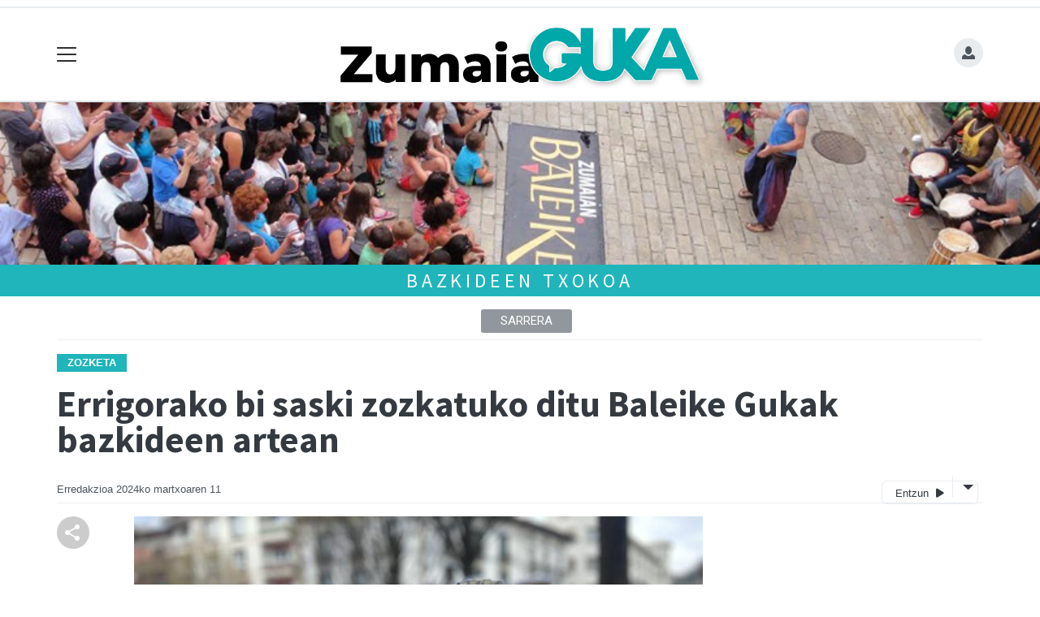

--- FILE ---
content_type: text/html; charset=utf-8
request_url: https://zumaiaguka.eus/erabiltzaileak/useroptions?url=https://zumaiaguka.eus/zumaia/1710155614417-errigorako-bi-saski-zozkatuko-ditu-maxixatzenek-bazkideen-artean
body_size: 216
content:


    <a href="/erabiltzaileak/accounts/login/?next=https://zumaiaguka.eus/zumaia/1710155614417-errigorako-bi-saski-zozkatuko-ditu-maxixatzenek-bazkideen-artean">
        <span class="oi oi-person"></span>
    </a>



--- FILE ---
content_type: text/html; charset=utf-8
request_url: https://zumaiaguka.eus/erabiltzaileak/relatedjs?obj_id=313672&herria=zumaia
body_size: 3465
content:
<br />

    
    <div class="row d-none d-md-block">
    <div class="col-sm-12">
        <div class="row">
            
                <div class="col-sm-3">
<div class="card tk-comercecard border-top-0 border-left-0 border-right-0">
    
        
            <span class="advice closed">
                <img src="/static/img/i_itxita.svg" width="60" />
            </span>
        
    
    <a href="/gida/komertzioak/mandala">
        <img src="https://ukt.tok-md.com/argazkiak/ZKg/cache/IMG_7429_tokikom_735x413.JPG"
             alt="Mandala papertegia &amp; diseinu grafikoa"
             data-title="Mandala papertegia &amp; diseinu grafikoa"
             class="negozioa-image" />
    </a>
    <div class="card-body">
        <h4>
            <a href="/gida/komertzioak/mandala">Mandala papertegia &amp; diseinu grafikoa</a>
        </h4>
        
        <p>
            <span class="tk-shop-herria">Zumaia</span>
            <span class="tk-shop-saila">- Paperdendak eta liburudendak</span>
        </p>
        <!--  -->
    </div>
</div>
</div>
            
                <div class="col-sm-3">
<div class="card tk-comercecard border-top-0 border-left-0 border-right-0">
    
        
            <span class="advice closed">
                <img src="/static/img/i_itxita.svg" width="60" />
            </span>
        
    
    <a href="/gida/komertzioak/trapaia-taberna">
        <img src="https://ukt.tok-md.com/argazkiak/jXL/cache/IMG_8242_tokikom_735x413.JPG"
             alt="Trapaia taberna"
             data-title="Trapaia taberna"
             class="negozioa-image" />
    </a>
    <div class="card-body">
        <h4>
            <a href="/gida/komertzioak/trapaia-taberna">Trapaia taberna</a>
        </h4>
        
        <p>
            <span class="tk-shop-herria">Zumaia</span>
            <span class="tk-shop-saila">- Tabernak</span>
        </p>
        <!--  -->
    </div>
</div>
</div>
            
                <div class="col-sm-3">
<div class="card tk-comercecard border-top-0 border-left-0 border-right-0">
    
    <a href="/gida/komertzioak/TRIATLOI-TALDEA">
        <img src="https://ukt.tok-md.com/argazkiak/kMr/cache/ZTT1_tokikom_735x413.jpg"
             alt="Zumaiako Triatloi Taldea ZTT"
             data-title="Zumaiako Triatloi Taldea ZTT"
             class="negozioa-image" />
    </a>
    <div class="card-body">
        <h4>
            <a href="/gida/komertzioak/TRIATLOI-TALDEA">Zumaiako Triatloi Taldea ZTT</a>
        </h4>
        
        <p>
            <span class="tk-shop-herria">Zumaia</span>
            <span class="tk-shop-saila">- Kirolak</span>
        </p>
        <!--  -->
    </div>
</div>
</div>
            
                <div class="col-sm-3">
<div class="card tk-comercecard border-top-0 border-left-0 border-right-0">
    
        
            <span class="advice closed">
                <img src="/static/img/i_itxita.svg" width="60" />
            </span>
        
    
    <a href="/gida/komertzioak/ogi-berri-zumaia">
        <img src="https://ukt.tok-md.com/argazkiak/WmP/cache/246992-ogi-berri-amaiako-plaza-argazkia-photo_tokikom_735x413.jpg"
             alt="Ogi Berri Amaiako plaza"
             data-title="Ogi Berri Amaiako plaza"
             class="negozioa-image" />
    </a>
    <div class="card-body">
        <h4>
            <a href="/gida/komertzioak/ogi-berri-zumaia">Ogi Berri Amaiako plaza</a>
        </h4>
        
        <p>
            <span class="tk-shop-herria">Zumaia</span>
            <span class="tk-shop-saila">- Okindegiak</span>
        </p>
        <!--  -->
    </div>
</div>
</div>
            
        </div>
    </div>
</div>
<div id="carouselExampleIndicators"
     class="carousel slide d-block d-sm-none"
     data-ride="carousel">
    <ol class="carousel-indicators">
        <li data-target="#carouselExampleIndicators"
            data-slide-to="0"
            class="active"></li>
        <li data-target="#carouselExampleIndicators" data-slide-to="1"></li>
        <li data-target="#carouselExampleIndicators" data-slide-to="2"></li>
        <li data-target="#carouselExampleIndicators" data-slide-to="3"></li>
    </ol>
    <div class="carousel-inner">
        
            <div class="carousel-item active w-100">
                <div class="tk-opinion">
<div class="card tk-comercecard border-top-0 border-left-0 border-right-0">
    
        
            <span class="advice closed">
                <img src="/static/img/i_itxita.svg" width="60" />
            </span>
        
    
    <a href="/gida/komertzioak/mandala">
        <img src="https://ukt.tok-md.com/argazkiak/ZKg/cache/IMG_7429_tokikom_735x413.JPG"
             alt="Mandala papertegia &amp; diseinu grafikoa"
             data-title="Mandala papertegia &amp; diseinu grafikoa"
             class="negozioa-image" />
    </a>
    <div class="card-body">
        <h4>
            <a href="/gida/komertzioak/mandala">Mandala papertegia &amp; diseinu grafikoa</a>
        </h4>
        
        <p>
            <span class="tk-shop-herria">Zumaia</span>
            <span class="tk-shop-saila">- Paperdendak eta liburudendak</span>
        </p>
        <!--  -->
    </div>
</div>
</div>
            </div>
        
            <div class="carousel-item  w-100">
                <div class="tk-opinion">
<div class="card tk-comercecard border-top-0 border-left-0 border-right-0">
    
        
            <span class="advice closed">
                <img src="/static/img/i_itxita.svg" width="60" />
            </span>
        
    
    <a href="/gida/komertzioak/trapaia-taberna">
        <img src="https://ukt.tok-md.com/argazkiak/jXL/cache/IMG_8242_tokikom_735x413.JPG"
             alt="Trapaia taberna"
             data-title="Trapaia taberna"
             class="negozioa-image" />
    </a>
    <div class="card-body">
        <h4>
            <a href="/gida/komertzioak/trapaia-taberna">Trapaia taberna</a>
        </h4>
        
        <p>
            <span class="tk-shop-herria">Zumaia</span>
            <span class="tk-shop-saila">- Tabernak</span>
        </p>
        <!--  -->
    </div>
</div>
</div>
            </div>
        
            <div class="carousel-item  w-100">
                <div class="tk-opinion">
<div class="card tk-comercecard border-top-0 border-left-0 border-right-0">
    
    <a href="/gida/komertzioak/TRIATLOI-TALDEA">
        <img src="https://ukt.tok-md.com/argazkiak/kMr/cache/ZTT1_tokikom_735x413.jpg"
             alt="Zumaiako Triatloi Taldea ZTT"
             data-title="Zumaiako Triatloi Taldea ZTT"
             class="negozioa-image" />
    </a>
    <div class="card-body">
        <h4>
            <a href="/gida/komertzioak/TRIATLOI-TALDEA">Zumaiako Triatloi Taldea ZTT</a>
        </h4>
        
        <p>
            <span class="tk-shop-herria">Zumaia</span>
            <span class="tk-shop-saila">- Kirolak</span>
        </p>
        <!--  -->
    </div>
</div>
</div>
            </div>
        
            <div class="carousel-item  w-100">
                <div class="tk-opinion">
<div class="card tk-comercecard border-top-0 border-left-0 border-right-0">
    
        
            <span class="advice closed">
                <img src="/static/img/i_itxita.svg" width="60" />
            </span>
        
    
    <a href="/gida/komertzioak/ogi-berri-zumaia">
        <img src="https://ukt.tok-md.com/argazkiak/WmP/cache/246992-ogi-berri-amaiako-plaza-argazkia-photo_tokikom_735x413.jpg"
             alt="Ogi Berri Amaiako plaza"
             data-title="Ogi Berri Amaiako plaza"
             class="negozioa-image" />
    </a>
    <div class="card-body">
        <h4>
            <a href="/gida/komertzioak/ogi-berri-zumaia">Ogi Berri Amaiako plaza</a>
        </h4>
        
        <p>
            <span class="tk-shop-herria">Zumaia</span>
            <span class="tk-shop-saila">- Okindegiak</span>
        </p>
        <!--  -->
    </div>
</div>
</div>
            </div>
        
    </div>
    <a class="carousel-control-prev"
       href="#carouselExampleIndicators"
       role="button"
       data-slide="prev">
        <span class="carousel-control-prev-icon oi oi-chevron-left"
              aria-hidden="true"></span>
        <span class="sr-only">Previous</span>
    </a>
    <a class="carousel-control-next"
       href="#carouselExampleIndicators"
       role="button"
       data-slide="next">
        <span class="carousel-control-next-icon oi oi-chevron-right"
              aria-hidden="true"></span>
        <span class="sr-only">Next</span>
    </a>
</div>


<div class="row mt-3">
    <div class="col-sm-12">
        
            
                <hr class="mb-3" />
                <div class="row">
                    
                        <div class="col-sm-3">

<div class="card mb-3">
    <a  href="/komunitatea/LarrainaEuskaraTaldea/1764691532821-kantujiran">
        
            <img class="card-img" src="https://ukt.tok-md.com/argazkiak/Aql/cache/Kantujira_tokikom_375x211.jpg" alt="Kantujiran">
        
        <div class="card-img-overlay">
            <h5 class="card-title">
                <span class="text-white small">Kantujiran</span>
            </h5>
        </div>
    </a>
</div></div>
                    
                        <div class="col-sm-3">

<div class="card mb-3">
    <a  href="/zumaia/1764676811465-mendez-mende-zumaian-euskaraz-liburua-argitara-eman-du-imanol-azkuek">
        
            <img class="card-img" src="https://ukt.tok-md.com/argazkiak/AVp/cache/WhatsApp_Image_2025-12-02_at_12.59.00_PM_tokikom_375x211.jpeg" alt="&#x27;Mendez mende Zumaian euskaraz&#x27; liburua argitara eman du Imanol Azkuek">
        
        <div class="card-img-overlay">
            <h5 class="card-title">
                <span class="text-white small">&#x27;Mendez mende Zumaian euskaraz&#x27; liburua argitara eman du Imanol Azkuek</span>
            </h5>
        </div>
    </a>
</div></div>
                    
                        <div class="col-sm-3">

<div class="card mb-3">
    <a  href="/urola-kosta/1763640654494-abian-du-gukak-durangoko-azokaren-inguruko-galdera-erantzunen-jolasa">
        
            <img class="card-img" src="https://ukt.tok-md.com/argazkiak/HUE/cache/59DA_600x400_tokikom_375x211.jpg" alt="Abian du Gukak Durangoko Azokaren inguruko galdera-erantzunen jolasa">
        
        <div class="card-img-overlay">
            <h5 class="card-title">
                <span class="text-white small">Abian du Gukak Durangoko Azokaren inguruko galdera-erantzunen jolasa</span>
            </h5>
        </div>
    </a>
</div></div>
                    
                        <div class="col-sm-3">

<div class="card mb-3">
    <a  href="/urola-kosta/1763026732331-balora-ezazu-gukaren-jarduna">
        
            <img class="card-img" src="https://ukt.tok-md.com/argazkiak/LOC/cache/Image_2_tokikom_375x211.jpg" alt="Balora ezazu Gukaren jarduna">
        
        <div class="card-img-overlay">
            <h5 class="card-title">
                <span class="text-white small">Balora ezazu Gukaren jarduna</span>
            </h5>
        </div>
    </a>
</div></div>
                    
                </div>
            
        
    </div>
</div>
<hr />
<div class="row mt-3">
    <div class="col-sm-12">
        <h3>Ikusienak</h3>
        <div class="row">
    
    <div class="col-sm-2">
        
<div class="card border-0 ">
    
    
        
            <div class="tk-img-container" data-chocolat-title="Lucia Lakarra, bat eta bakarra">
                <a href="/zumaia/1764491252954-lucia-lakarra-bat-eta-bakarra">
                    
                        <img class="card-img-top chocolat-image"
                             src="
    https://ukt.tok-md.com/argazkiak/yPy/cache/1764491251_tokikom_735x413.jpg
"
                             alt="Lucia Lakarra, bat eta bakarra">
                        
                            <span class="tk-img-card-caption">
                                
    <span class="oi oi-camera-slr"></span>

                            </span>
                        
                    
                </a>
            </div>
        
    
    
    
    <div class="card-body pl-0 pr-0 ">
        <h5 class="card-title">
            <a href="/zumaia/1764491252954-lucia-lakarra-bat-eta-bakarra">Lucia Lakarra, bat eta bakarra</a>
        </h5>
        
        
        
            <p class="card-text">
                
                
                



    
        
        
        
        <span class="tk-author-card mr-1 small">
            
                Ihintza Elustondo
            
        </span>
    

<span class="tk-datePublished small mr-1">aza 30</span>

    


    
        <span class="badge small">
            <a href="kultura">Kultura</a>
        </span>
    


                
            </p>
            
        
        
        <div class="tk-cardsummary">
            
    

        </div>
    </div>
    
    
</div>

    </div>
    
    <div class="col-sm-2">
        
<div class="card border-0 ">
    
    
        
            <div class="tk-img-container" data-chocolat-title="Erkibeko lorategia inguratzen duten hormak eraisten hasi dira">
                <a href="/zumaia/1764662093225-erkibeko-lorategia-inguratzen-duten-hormak-eraisten-hasi-dira">
                    
                        <img class="card-img-top chocolat-image"
                             src="
    https://ukt.tok-md.com/argazkiak/wBK/cache/IMG_4628_tokikom_735x413.jpeg
"
                             alt="Erkibeko lorategia inguratzen duten hormak eraisten hasi dira">
                        
                    
                </a>
            </div>
        
    
    
    
    <div class="card-body pl-0 pr-0 ">
        <h5 class="card-title">
            <a href="/zumaia/1764662093225-erkibeko-lorategia-inguratzen-duten-hormak-eraisten-hasi-dira">Erkibeko lorategia inguratzen duten hormak eraisten hasi dira</a>
        </h5>
        
        
        
            <p class="card-text">
                
                
                



    
        
        
        
        <span class="tk-author-card mr-1 small">
            
                Maria Maya Manterola
            
        </span>
    

<span class="tk-datePublished small mr-1">abe 02, 09:00</span>

    


    
        <span class="badge small">
            <a href="hirigintza">Hirigintza</a>
        </span>
    


                
            </p>
            
        
        
        <div class="tk-cardsummary">
            
    

        </div>
    </div>
    
    
</div>

    </div>
    
    <div class="col-sm-2">
        
<div class="card border-0 ">
    
    
        
            <div class="tk-img-container" data-chocolat-title="Balenciaga ontziolaren salerosketa baldintzen gaineko kezka agertu du Zumaiako alkateak">
                <a href="/zumaia/1764585837324-balentziaga-ontziolaren-salerosketa-baldintzen-gaineko-kezka-agertu-du-zumaiako-alkateak">
                    
                        <img class="card-img-top chocolat-image"
                             src="
    https://ukt.tok-md.com/argazkiak/lzh/cache/20220714_1201571_tokikom_735x413.jpg
"
                             alt="Balenciaga ontziolaren salerosketa baldintzen gaineko kezka agertu du Zumaiako alkateak">
                        
                    
                </a>
            </div>
        
    
    
    
    <div class="card-body pl-0 pr-0 ">
        <h5 class="card-title">
            <a href="/zumaia/1764585837324-balentziaga-ontziolaren-salerosketa-baldintzen-gaineko-kezka-agertu-du-zumaiako-alkateak">Balenciaga ontziolaren salerosketa baldintzen gaineko kezka agertu du Zumaiako alkateak</a>
        </h5>
        
            <a href="/bereziak/balenciaga-ontziolako-lan-gatazka">
                <span class="tk-berezia small">Balenciaga ontziolako lan gatazka</span>
            </a>
        
        
        
            <p class="card-text">
                
                
                



    
        
        
        
        <span class="tk-author-card mr-1 small">
            
                Julene Frantzesena
            
        </span>
    

<span class="tk-datePublished small mr-1">abe 01, 11:13</span>

    


    
        <span class="badge small">
            <a href="ekonomia">Ekonomia</a>
        </span>
    


                
            </p>
            
        
        
        <div class="tk-cardsummary">
            
    

        </div>
    </div>
    
    
</div>

    </div>
    
    <div class="col-sm-2">
        
<div class="card border-0 ">
    
    
        
            <div class="tk-img-container" data-chocolat-title="Larrialdietan,  babesleku">
                <a href="/urola-kosta/1764582130762-larrialdietan-babesleku">
                    
                        <img class="card-img-top chocolat-image"
                             src="
    https://ukt.tok-md.com/argazkiak/gPF/cache/irudiak_tokikom_735x413.jpg
"
                             alt="Larrialdietan,  babesleku">
                        
                    
                </a>
            </div>
        
    
    
    
    <div class="card-body pl-0 pr-0 ">
        <h5 class="card-title">
            <a href="/urola-kosta/1764582130762-larrialdietan-babesleku">Larrialdietan,  babesleku</a>
        </h5>
        
            <a href="/bereziak/guka">
                <span class="tk-berezia small">GUKA papereko erreportajeak</span>
            </a>
        
        
        
            <p class="card-text">
                
                
                



    
        
        
        
        <span class="tk-author-card mr-1 small">
            
                Mireia Galarza Bastida
            
        </span>
    

<span class="tk-datePublished small mr-1">abe 01, 10:08</span>

    


    
        <span class="badge small">
            <a href="gizartea">Gizartea</a>
        </span>
    


                
            </p>
            
        
        
        <div class="tk-cardsummary">
            
    

        </div>
    </div>
    
    
</div>

    </div>
    
    <div class="col-sm-2">
        
<div class="card border-0 ">
    
    
        
            <div class="tk-img-container" data-chocolat-title="Balenciagako Langileen Batzordea arratsaldean bilduko da epaileak baimendu duen salerosketa protokoloa aztertzeko">
                <a href="/zumaia/1764592606825-balenciagako-langileen-batzordea-arratsaldean-bilduko-da-salerosketa-proposamena-aztertzeko">
                    
                        <img class="card-img-top chocolat-image"
                             src="
    https://ukt.tok-md.com/argazkiak/YBl/cache/WhatsApp_Image_2024-12-13_at_11.34.16_2_tokikom_735x413.jpeg
"
                             alt="Balenciagako Langileen Batzordea arratsaldean bilduko da epaileak baimendu duen salerosketa protokoloa aztertzeko">
                        
                    
                </a>
            </div>
        
    
    
    
    <div class="card-body pl-0 pr-0 ">
        <h5 class="card-title">
            <a href="/zumaia/1764592606825-balenciagako-langileen-batzordea-arratsaldean-bilduko-da-salerosketa-proposamena-aztertzeko">Balenciagako Langileen Batzordea arratsaldean bilduko da epaileak baimendu duen salerosketa protokoloa aztertzeko</a>
        </h5>
        
            <a href="/bereziak/balenciaga-ontziolako-lan-gatazka">
                <span class="tk-berezia small">Balenciaga ontziolako lan gatazka</span>
            </a>
        
        
        
            <p class="card-text">
                
                
                



    
        
        
        
        <span class="tk-author-card mr-1 small">
            
                Aitziber Arzallus
            
        </span>
    

<span class="tk-datePublished small mr-1">abe 01, 12:47</span>

    


    
        <span class="badge small">
            <a href="ekonomia">Ekonomia</a>
        </span>
    


                
            </p>
            
        
        
        <div class="tk-cardsummary">
            
    

        </div>
    </div>
    
    
</div>

    </div>
    
    <div class="col-sm-2">
        
<div class="card border-0 ">
    
    
        
            <div class="tk-img-container" data-chocolat-title="Balenciagako langileak ez daude prest Abu Dhabi Ports taldeak proposatutako lan baldintzak onartzeko">
                <a href="/zumaia/1764669908942-balenciagako-langileak-ez-daude-prest-abu-dhabi-ports-taldeak-proposatutako-lan-baldintzak-onartzeko">
                    
                        <img class="card-img-top chocolat-image"
                             src="
    https://ukt.tok-md.com/argazkiak/oXv/cache/balenciaga_tokikom_735x413.jpg
"
                             alt="Balenciagako langileak ez daude prest Abu Dhabi Ports taldeak proposatutako lan baldintzak onartzeko">
                        
                    
                </a>
            </div>
        
    
    
    
    <div class="card-body pl-0 pr-0 ">
        <h5 class="card-title">
            <a href="/zumaia/1764669908942-balenciagako-langileak-ez-daude-prest-abu-dhabi-ports-taldeak-proposatutako-lan-baldintzak-onartzeko">Balenciagako langileak ez daude prest Abu Dhabi Ports taldeak proposatutako lan baldintzak onartzeko</a>
        </h5>
        
            <a href="/bereziak/balenciaga-ontziolako-lan-gatazka">
                <span class="tk-berezia small">Balenciaga ontziolako lan gatazka</span>
            </a>
        
        
        
            <p class="card-text">
                
                
                



    
        
        
        
        <span class="tk-author-card mr-1 small">
            
                Aitziber Arzallus
            
        </span>
    

<span class="tk-datePublished small mr-1">abe 02, 10:57</span>

    


    
        <span class="badge small">
            <a href="ekonomia">Ekonomia</a>
        </span>
    


                
            </p>
            
        
        
        <div class="tk-cardsummary">
            
    

        </div>
    </div>
    
    
</div>

    </div>
    
</div>
    


    </div>
</div>


--- FILE ---
content_type: text/html; charset=utf-8
request_url: https://www.google.com/recaptcha/api2/aframe
body_size: 266
content:
<!DOCTYPE HTML><html><head><meta http-equiv="content-type" content="text/html; charset=UTF-8"></head><body><script nonce="se-QGpF1dPPlEIMPwTlgTQ">/** Anti-fraud and anti-abuse applications only. See google.com/recaptcha */ try{var clients={'sodar':'https://pagead2.googlesyndication.com/pagead/sodar?'};window.addEventListener("message",function(a){try{if(a.source===window.parent){var b=JSON.parse(a.data);var c=clients[b['id']];if(c){var d=document.createElement('img');d.src=c+b['params']+'&rc='+(localStorage.getItem("rc::a")?sessionStorage.getItem("rc::b"):"");window.document.body.appendChild(d);sessionStorage.setItem("rc::e",parseInt(sessionStorage.getItem("rc::e")||0)+1);localStorage.setItem("rc::h",'1764714601860');}}}catch(b){}});window.parent.postMessage("_grecaptcha_ready", "*");}catch(b){}</script></body></html>

--- FILE ---
content_type: text/css
request_url: https://zumaiaguka.eus/static/css/aldagaiak.css
body_size: 745
content:
@import url('https://fonts.googleapis.com/css?family=Roboto+Slab:400,700|Roboto:300,400,500,700,900');
@import url('https://fonts.googleapis.com/css?family=Source+Sans+Pro:300,400,600,700,900');

:root {
  --font0: Arial;
  --fontSerif: Georgia;
  --color1: #20b5ba;
  --color2: #e5e2d9;
  --titlecolor: black;
  --font2: 'Source Sans Pro', sans-serif;
  --font2weight: 400;
  --fonttext: 'Roboto', sans-serif;
  --fonttextsize: 1rem;
  --fonttextweight: 300;
  --fonttextlh: 1.5;
  --fonttextcolor: #333;
  --navbar-toggler-color: white;
  --fonttitle: 'Source Sans Pro', sans-serif;
  --fonttitleweight: 700;
  --fonttitleh1lh: 100%;
  --fonttitlelh: 1.1em;
  --fonttitlecolor: var(--grisa6);
  --fonttitleespace: 0;
  --fonttitleh1: 2.8rem;
  --fonttitleh2: 2.2rem;
  --fonttitleh3: 1.8rem;
  --fonttitleh4: 1.5rem;
  --fonttitleh5: 1.2rem;
  --fonttitleh6: 1.1rem;
  --fonttitleh1mobile: 2rem;
  --fonttitleh2mobile: 1.8rem;
  --fonttitleh3mobile: 1.7rem;
  --fonttitleh4mobile: 1.5rem;
  --fonttitleh5mobile: 1.2rem;
  --subheadercolor: var(--color1);
  --subheadertextcolor: white;
  --subheadertextsize: 1.5rem;
  --subheadertextfont: var(--fonttitle);
  --subheadertextweight: 400;
  --subheadertextespacing: 0.2em;
  --footercolor: var(--color1);
  --footertextcolor: white;
}
.section-nav ul li a {
  color: var(--color1) !important;
  font-family: var(--fonttitle);
  font-weight: 500;
}
.section-nav ul li a.text-danger {
  color: #dc3545 !important;
}
.section-nav ul li a:hover {
  background-color: var(--color1);
  color: white !important;
}
#navbarSupportedContent {
  top: 116px !important;
}
.tk-photofooter {
  font-family: var(--fonttitle);
  font-weight: 600;
}
.tk-description,
.tk-description2,
.tk-description3 {
  font-weight: 600 !important;
}
.navbar-brand img {
  max-width: 600px !important;
}
@media (max-width: 700px) {
  .navbar-brand img {
    max-width: 300px !important;
  }
  #navbarSupportedContent {
    top: 57px !important;
  }
}
@media (max-width: 450px) {
  .navbar-brand img {
    max-width: 240px !important;
  }
}
@media (max-width: 375px) {
  .navbar-brand img {
    max-width: 200px !important;
    padding: 15px 0;
  }
  #navbarSupportedContent {
    top: 81px !important;
  }
}


--- FILE ---
content_type: application/javascript; charset=utf-8
request_url: https://fundingchoicesmessages.google.com/f/AGSKWxUQ4G7jY_bZV8mtljp4dP6QsbJObFsRTOG2Ikxq6gYXw1kWczJpDw0KiXNFPlp-byiKvjY8MZmwa90JJVj9B2Z8DRbJdfbeQfJZO7pJhMSeA3qWc_Vdxk1WobryYcJ6mB7C9v9g1knCQ2Ym7JiJCHiCyOYSw01lpLkz8zHrdCKqQosJyH3stPh4Zkpd/_/google_afc_/728x90.?adPageCd=/sr.ads./adboxbk.
body_size: -1291
content:
window['3fd7fc6d-a30a-49ef-9abf-99455e736430'] = true;